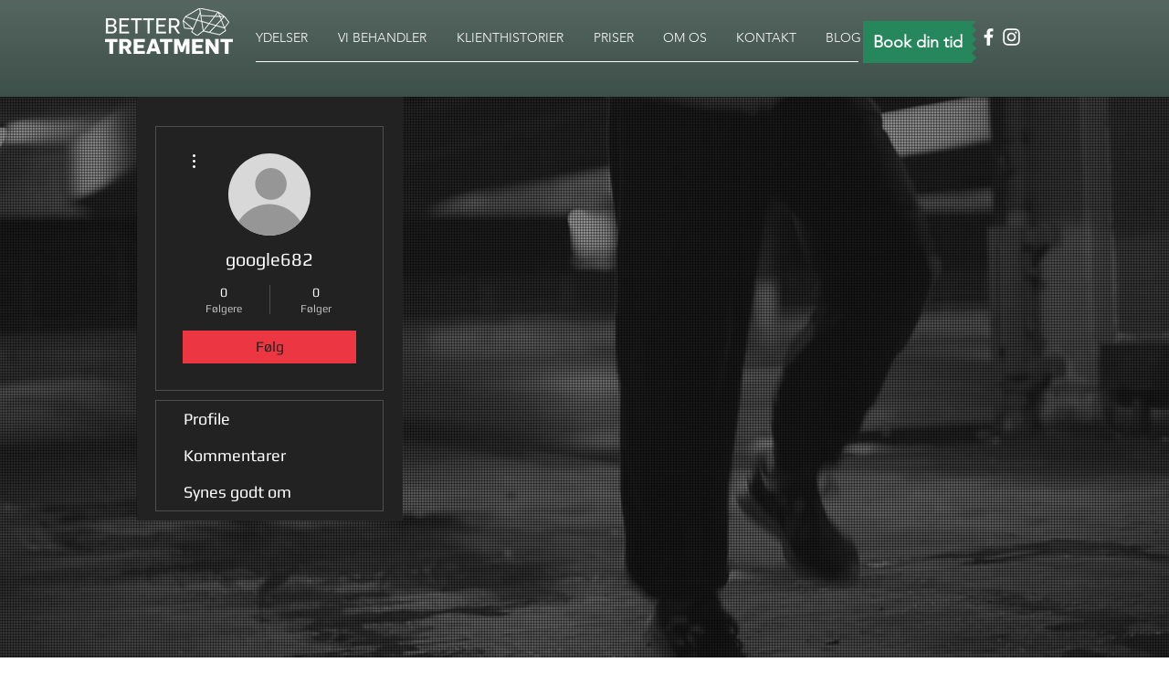

--- FILE ---
content_type: application/x-javascript; charset=utf-8
request_url: https://consent.cookiebot.com/beacfc5b-ff0d-44aa-8f0c-502036d379c2/cc.js?renew=false&referer=www.bettertreatment.dk&dnt=false&init=false
body_size: 217
content:
if(console){var cookiedomainwarning='Error: The domain WWW.BETTERTREATMENT.DK is not authorized to show the cookie banner for domain group ID beacfc5b-ff0d-44aa-8f0c-502036d379c2. Please add it to the domain group in the Cookiebot Manager to authorize the domain.';if(typeof console.warn === 'function'){console.warn(cookiedomainwarning)}else{console.log(cookiedomainwarning)}};